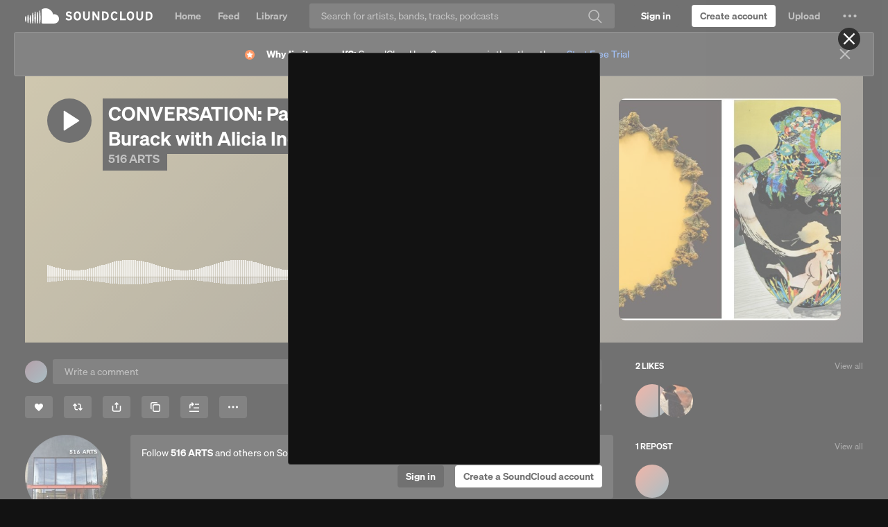

--- FILE ---
content_type: text/html; charset=utf-8
request_url: https://www.google.com/recaptcha/api2/aframe
body_size: 267
content:
<!DOCTYPE HTML><html><head><meta http-equiv="content-type" content="text/html; charset=UTF-8"></head><body><script nonce="IkhRxUCy6122Tj1C6-aysw">/** Anti-fraud and anti-abuse applications only. See google.com/recaptcha */ try{var clients={'sodar':'https://pagead2.googlesyndication.com/pagead/sodar?'};window.addEventListener("message",function(a){try{if(a.source===window.parent){var b=JSON.parse(a.data);var c=clients[b['id']];if(c){var d=document.createElement('img');d.src=c+b['params']+'&rc='+(localStorage.getItem("rc::a")?sessionStorage.getItem("rc::b"):"");window.document.body.appendChild(d);sessionStorage.setItem("rc::e",parseInt(sessionStorage.getItem("rc::e")||0)+1);localStorage.setItem("rc::h",'1766992616453');}}}catch(b){}});window.parent.postMessage("_grecaptcha_ready", "*");}catch(b){}</script></body></html>